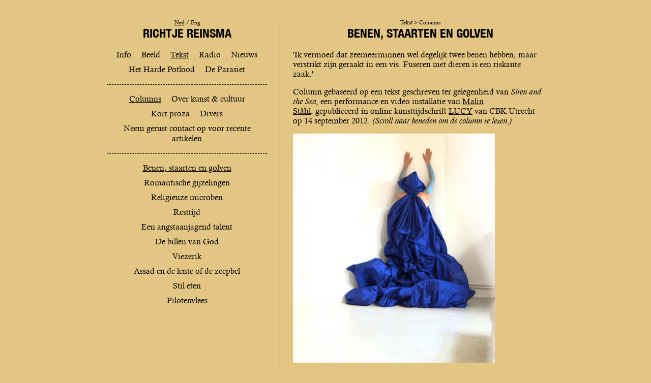

--- FILE ---
content_type: text/html; charset=utf-8
request_url: https://www.richtjereinsma.nl/?p=66
body_size: 7711
content:
<!DOCTYPE html PUBLIC "-//W3C//DTD XHTML 1.0 Strict//EN"
        "http://www.w3.org/TR/xhtml1/DTD/xhtml1-strict.dtd">
<html xmlns="http://www.w3.org/1999/xhtml" lang="en" xml:lang="en">
<head>
<title>Richtje Reinsma - Benen, staarten en golven</title>
<meta http-equiv="Content-Type" content="text/html; charset=UTF-8" />
<style type="text/css">
@import url(/.inc/rr.css);
</style>
<script type="text/javascript" src="/.inc/jquery-1.5.2.min.js"></script>
<link type="text/css" href="/.inc/jScrollPane/jquery.jscrollpane.css" rel="stylesheet" media="all" />
<script type="text/javascript" src="/.inc/jScrollPane/jquery.mousewheel.js"></script>
<script type="text/javascript" src="/.inc/jScrollPane/jquery.jscrollpane.min.js"></script>
<script type="text/javascript" src="/.inc/jQuery.equalHeights.js"></script>
<script type="text/javascript" src="/.inc/rr.js"></script>
<link rel="SHORTCUT ICON" href="/favicon.ico" />
</head>
<body><div id="sitecontainer">
<div id="leftside">

<div id="langswitch"><span class="selecteditem">Ned</span> / <a href="/?p=66&amp;l=en" title="English">Eng</a></div>
<div id="headername"><a href="/" title="home" class="gohome">RICHTJE REINSMA</a></div>
<div id="mainmenu" class="menu">
<a href="/?p=68">Info</a><a href="/?p=117">Beeld</a><a href="/?p=66" class="selecteditem">Tekst</a><a href="/?p=67">Radio</a><a href="/?p=13">Nieuws</a><a href="/?p=16">Het Harde Potlood</a><a href="/?p=19">De Parasiet</a></div>
<div id="submenu" class="menu">
<a href="/?p=66" class="selecteditem">Columns</a><a href="/?p=86">Over kunst & cultuur</a><a href="/?p=10">Kort proza</a><a href="/?p=85">Divers</a><a href="/?p=98">Neem gerust contact op voor recente artikelen</a></div>
<div id="menuitems">
<a href="/?p=66" class="selecteditem">Benen, staarten en golven</a><br/><a href="/?p=65">Romantische gijzelingen</a><br/><a href="/?p=64">Religieuze microben</a><br/><a href="/?p=58">Resttijd</a><br/><a href="/?p=56">Een angstaanjagend talent</a><br/><a href="/?p=55">De billen van God</a><br/><a href="/?p=33">Viezerik</a><br/><a href="/?p=44">Assad en de lente of de zeepbel</a><br/><a href="/?p=8">Stil eten</a><br/><a href="/?p=9">Pilotenvlees</a><br/></div>
</div>

<div id="rightside">
<div id="bct">
<a href="/?p=66">Tekst</a> &gt; <a href="/?p=66">Columns</a></div>
<div id="pagename">BENEN, STAARTEN EN GOLVEN</div>
<div id="bodytext" >
<p>'Ik vermoed dat zeemeerminnen wel degelijk twee benen hebben, maar verstrikt zijn geraakt in een vis. Fuseren met dieren is een riskante zaak.'</p>
<p>Column gebaseerd op een tekst geschreven ter gelegenheid van <em>Siren and the Sea,</em> een performance en video installatie van <span><a href="www.malinstahl.se" target="_blank">Malin Ståhl</a></span>, gepubliceerd in online kunsttijdschrift <a href="http://www.lucyindelucht.nl/andere-kijk/columns-van-richtje/benen-staarten-en-golven" target="_blank">LUCY</a> van CBK Utrecht op 14 september 2012. <em>(Scroll naar beneden om de column te lezen.)</em></p>
<p><img src="_uploads/Sketches_for_a_wave.jpg" alt="" width="397" height="451" /><br /><span class="kleineletters">Still uit <em>Skteches from a Wave </em>- Malin Ståhl</span></p>
<p>Benen, staarten en golven</p>
<p>Ik zou wel een staart willen hebben. Als ik een aantrekkelijke man zou zien, zou ik mijn staart omhoog steken, als een discreet maar duidelijk signaal van belangstelling. Ik zou het liefst een staart hebben die ik kan laten aangroeien voor speciale gelegenheden, en naderhand weer verwijderen. Ik wil niet dat de staart mijn instinctieve reacties op mijn omgeving onthult zonder dat ik er controle over heb.</p>
<p>Terwijl ik dit schrijf, zit ik met mijn benen in een vuilnisbak vol water. Ik heb een grote plastic prullenbak gekocht bij de Blokker. Ik vul de bak met de inhoud van acht waterketels en vijftien lepels Biotex waspoeder. Dan steek ik mijn benen erin, om een aantal wonden te desinfecteren. Zeewater zou beter zijn, maar de zee is te ver weg. Mijn benen passen precies in de vuilnisbak als ik ze kuis tegen elkaar aandruk als een zeemeermin. Als ik in mijn vuilnisbak baad voel ik me een beetje alsof ik in een slaapzak lig. Ook in een slaapzak zit je vast als je eenmaal dichtgeritst bent, je bewegingsvrijheid gereduceerd tot die van een vis op het droge. Ik vermoed dat zeemeerminnen wel degelijk twee benen hebben, maar verstrikt zijn geraakt in een vis. Fuseren met dieren is een riskante zaak. Uit verschillende lichamen samengestelde wezens maken kans op vreselijke fantoompijnen.  </p>
<p>Het is opvallend dat zeemeerminnen passieve jagers zijn. Ze kunnen zeelieden naar zich toe lokken, maar hun prooi moet zelf op hen af komen. Ze verleiden mannen met hun stem en hun schoonheid zonder rechtstreeks toe te kunnen slaan. Dit lijkt misschien een klassieke rolverdeling tussen de seksen, maar eigenlijk gaat het op straat heel anders toe dan op zee. Op straat zijn het meestal mannen die naar vrouwen roepen en fluiten, niet andersom.</p>
<p>De radicale feminist Valerie Solanas schreef: ‘De man is geobsedeerd door neuken - hij zal een rivier van snot overzwemmen, een kilometer tot aan zijn neus door braaksel waden als hij denkt dat er een vriendelijk kutje op hem wacht.’ (<em>SCUM-manifesto,</em> 1967.)</p>
<p>In het geval van zeemeerminnen wacht de man geen vriendelijk kutje. Mogelijk niet eens een kutje. Enkel de dood. Als je je voorstelt dat een man bereid is om zo’n smerige oversteek te wagen op zoek naar een kutje, kan je bijna niet anders dan hem alle succes toewensen en hem beklagen dat hij zo veel moet verduren voor zijn geluk. Aan de andere kant is ook de dame niet te benijden, wachtend aan de oever van het snot en braaksel tot er een idioot wanhopig genoeg is om de overtocht te maken.</p>
<p>Een paar jaar geleden nam ik deel aan een drag king workshop, waarin ik en een aantal andere vrouwen zouden leren hoe we onszelf konden transformeren tot mannen. De butch die de workshop gaf begon met een waarschuwing: we zouden ons die middag niet alleen bezig houden met het maken van perfecte penisprothesen en het aanbrengen van stijlvolle snorretjes. Als we ons louter op een uiterlijke transformatie zouden richten, verspilden we onze tijd. Om man te worden moesten we ons gedrag veranderen.</p>
<p>De workshopleider vroeg ons de manier waarop we zaten te observeren. Ze keek naar mijn vriendin Katia. Katia had haar benen over elkaar geslagen, en haar armen in haar schoot. De workshopleider vroeg haar waarom ze haar lichaam zo compact gemaakt had. Katia antwoordde: ‘Ik neem zo veel ruimte in als ik nodig heb.’</p>
<p>De meesten van ons zaten in soortgelijke houdingen, met onze benen verstrengeld en onze armen opgevouwen, alle ledematen netjes tegen de romp geplakt om ze niet uit te laten steken. Ondoordringbare zeemeerminnen op klapstoelen. De workshopleider adviseerde ons om ons gedrag om te draaien, en te proberen om zo veel mogelijk ruimte in beslag te nemen. Dat was de eerste stap om man te worden.</p>
<p>Vroeger wilde ik een kat worden. Nu weet ik het niet meer zo zeker. Natuurlijk zou ik als kat meer benen hebben, en een staart. Maar ik zou mijn dagen als mens missen; het rusteloze verlangen naar het onbekende. Als ik nu een nieuwe gedaante mocht kiezen, zou ik de zee willen zijn. Een massa in voortdurende beweging, altijd op weg zonder ooit aan te komen. Andere lichamen voedend, dodend en wiegend, heen en weer golvend in een eindeloze begroeting en een onophoudelijk afscheid. Ik zou smachten naar de kust, en vergaan van verlangen om met het land te versmelten.</p>
<p><span class="kleineletters"><br /></span></p></div>
</div>
</div>
<div style="clear: both; height: 20px;"></div>
</body>
</html>


--- FILE ---
content_type: text/css
request_url: https://www.richtjereinsma.nl/.inc/rr.css
body_size: 4456
content:
@font-face {
  font-family: 'hnc';
  src: url('/.inc/fonts/helvetica.eot');
  src: url('/.inc/fonts/HelveticaNeue-CondensedBold.eot?#iefix') format('eot'),
       url('/.inc/fonts/HelveticaNeue-CondensedBold.woff') format('woff'),
       url('/.inc/fonts/HelveticaNeue-CondensedBold.ttf') format('truetype');
}
@font-face {
    font-family: 'calisto';
    src: url('/.inc/fonts/calisto_mt-webfont.eot');
    src: url('/.inc/fonts/calisto_mt-webfont.eot?#iefix') format('eot'),
         url('/.inc/fonts/calisto_mt-webfont.woff') format('woff'),
         url('/.inc/fonts/calisto_mt-webfont.ttf') format('truetype');
    font-weight: normal;
    font-style: normal;
}
@font-face {
    font-family: 'calisto';
    src: url('/.inc/fonts/calisto_mt_bold-webfont.eot');
    src: url('/.inc/fonts/calisto_mt_bold-webfont.eot?#iefix') format('eot'),
         url('/.inc/fonts/calisto_mt_bold-webfont.woff') format('woff'),
         url('/.inc/fonts/calisto_mt_bold-webfont.ttf') format('truetype');
    font-weight: bold;
    font-style: normal;
}
@font-face {
    font-family: 'calisto';
    src: url('/.inc/fonts/calisto_mt_italic-webfont.eot');
    src: url('/.inc/fonts/calisto_mt_italic-webfont.eot?#iefix') format('eot'),
         url('/.inc/fonts/calisto_mt_italic-webfont.woff') format('woff'),
         url('/.inc/fonts/calisto_mt_italic-webfont.ttf') format('truetype');
    font-weight: normal;
    font-style: italic;
}

body {
	font-family: calisto;
	font-size: 16px;
	background-color: #e3c683;
}
a {
	outline: none;
	color: black;
}
a img {
	border: none;
}
#sitecontainer {
	width: 910px;
	height: 686px;
	margin-left: auto;
	margin-right: auto;
	background-color: #e3c683;
}
#leftside {
	float: left;
	position: relative;
	margin-top: 18px;
	width: 315px;
	border-right: 1px dashed black;
	text-align: center;
	color: black;
	padding-left: 25px;
	padding-right: 25px;
}
#rightside {
	float: left;
	position: relative;
	margin: 18px;
	margin-left: 25px;
	margin-bottom: 0;
	width: 500px;
	text-align: center;
}
#langswitch {
	font-size: 11px;
	width: 315px;
}
#langswitch a {
	color: black;
	text-decoration: none;
	border-bottom: 1px solid transparent;
}
#langswitch a:hover {
	border-bottom: 1px solid black;
}
#headername {
	font-family: hnc;
	font-size: 24px;
	margin-bottom: 18px;
	width: 315px;
}
.menu {
	width: 315px;
	margin-top: 18px;
	border-bottom: 1px dashed black;
	text-align: center;
	padding-bottom: 10px;
	line-height: 20px;
}
.menunokids {
	border-bottom: 1px dashed transparent;
}
.menu a {
	display: inline-block;
	margin-left: 10px;
	margin-right: 10px;
	margin-bottom: 8px;
	color: black;
	text-decoration: none;
	border-bottom: 1px solid transparent;
}
.menu a:hover {
	text-decoration: underline;
}
.menu a.selecteditem {
	text-decoration: underline;
}
#menuitems {
	margin-top: 18px;
	padding-bottom: 10px;
	line-height: 20px;
}
#menuitems a {
	display: inline-block;
	text-decoration: none;
	color: black;
	border-bottom: 1px solid transparent;
	margin-bottom: 8px;
}
#menuitems a:hover {
	text-decoration: underline;
}
#menuitems a.selecteditem {
	text-decoration: underline;
}
.selecteditem {
	text-decoration: underline;
}
#bct {
	font-size: 11px;
	width: 500px;
	cursor: url(/images/hethandje2.cur);
}
#bct a {
	color: black;
	text-decoration: none;
	border-bottom: 1px solid transparent;
}	
#bct a:hover {
	border-bottom: 1px solid black;
}
#pagename {
	font-family: hnc;
	font-size: 24px;
	width: 500px;
}
#prevnextcnt {
	margin-top: 18px;
}
#mainimageholder {
	margin-top: 20px;
	margin-bottom: 24px;
	width: 500px;
	height: 480px;
}
#thumbrow {
	min-height: 40px;
}
#thumbrow a {
	-moz-outline-style: none;
}
#thumbrow img {
	margin-right: 8px;
	padding-bottom: 4px;
	border-bottom: 1px solid transparent;
	-moz-outline-style: none;
}
img:focus {
	outline-style: none;
}
#thumbrow img.selectedthumb {
	border-bottom: 1px solid black;
}
#imagetitle, #infotextline1, #infotextline2 {
	font-size: 11px;
}
#bodytext {
	margin-top: 18px;
	text-align: left;
	padding-right: 10px;
	outline-style: none;
}
#bodytext p:first-child {
	margin-top: 0;
}
#prevthumb, #nextthumb {
	color: black;
	cursor: pointer;
}
#prevthumb.nonactive {
	cursor: default;
	text-decoration: line-through;
}
#nextthumb.nonactive {
	cursor: default;
	text-decoration: line-through;
}
.gohome {
	color: black;
	text-decoration: none;
}
.dateline {
	margin-bottom: 10px;
}
.kleineletters {
	font-size: 12px;
}
.groteletters {
	font-size: 24px;
}


--- FILE ---
content_type: application/javascript
request_url: https://www.richtjereinsma.nl/.inc/rr.js
body_size: 2947
content:
$(function() {
	$('a').each(function() {
		if ($(this).attr('href').substr(0,1) != '/' &&
			$(this).attr('href').substr(0,10) != 'javascript' &&
			$(this).attr('href').indexOf('richtjereinsma.nl') == -1 && $(this).attr('href').indexOf('richtjereinsma.jeroenvader.nl') == -1 ) {
			$(this).attr('target','_blank');
		}
	});
	if ($.fn.equalHeights) {
		$('#sitecontainer').equalHeights();
	}
});
window.onload = function() {
	centervertically();
	$('#thumbrow img').live("click", function() {
		var activethumb = $(this).attr('id').substr(5);
		$('#thumbrow img').removeClass("selectedthumb");
		$(this).addClass("selectedthumb");
		$('#mainimage').attr('src',$(this).attr('src').replace(/\/f2\//, '/f1/'));
		updateimageinfo(Number(activethumb)+1);
	});
	$('#nextthumb').live("click", function() {
		var activethumb = $('#currentthumbnr').html();
		var totalthumbs = $('#numberofthumbs').html();
		if (Number(activethumb) >= Number(totalthumbs))
			return;
		$('#thumbrow img').removeClass("selectedthumb");
		$('#thumb'+(activethumb)).addClass("selectedthumb");
		$('#mainimage').attr('src',$('#thumb'+(activethumb)).attr('src').replace(/\/f2\//, '/f1/'));
		updateimageinfo(Number(activethumb)+1);
	});
	$('#prevthumb').live("click", function() {
		var activethumb = $('#currentthumbnr').html();
		if (activethumb == 1)	return;
		activethumb -= 2;
		$('#thumbrow img').removeClass("selectedthumb");
		$('#thumb'+(activethumb)).addClass("selectedthumb");
		$('#mainimage').attr('src',$('#thumb'+(activethumb)).attr('src').replace(/\/f2\//, '/f1/'));
		updateimageinfo(Number(activethumb)+1);
	});
	$('.scroll-pane').jScrollPane({showArrows:true, scrollbarWidth: 15, verticalDragMinHeight:8, verticalDragMaxHeight: 8});
	$('.scroll-pane p:first').css('margin-top','0');
}
function updateimageinfo(selectedthumb) {
	$('#imagetitle').html(imagetitles[selectedthumb-1]);
	$('#infotextline1').html(imageinfos1[selectedthumb-1]);
	$('#infotextline2').html(imageinfos2[selectedthumb-1]);
	$('#currentthumbnr').html(Number(selectedthumb));
	if ($('#currentthumbnr').html() == 1) {
		$('#prevthumb').addClass("nonactive");
	}
	else if ($('#numberofthumbs').html() > 1) {
		$('#prevthumb').removeClass("nonactive");
	}
	if ($('#currentthumbnr').html() == $('#numberofthumbs').html()) {
		$('#nextthumb').addClass("nonactive");
	}
	else if ($('#numberofthumbs').html() > 1) {
		$('#nextthumb').removeClass("nonactive");
	}
	if (ytmovies[selectedthumb-1] != '') {
		$('#mainimage').css('display','none');
		$('#ytmovie').attr('src',ytmovies[selectedthumb-1]);
		$('#ytmovie').css('display','inline-block');
	}
	else {
		$('#mainimage').css('display','inline-block');
		$('#ytmovie').css('display','none');
	}
}
window.onresize = function() {
	centervertically();
}
function centervertically() {
	var wh = $(window).height();
	if (wh > 680) {
		$("#sitecontainer").css("margin-top", ((wh-680)/2));
	}
	else {
		$("#sitecontainer").css("margin-top", 0);
	}
}
